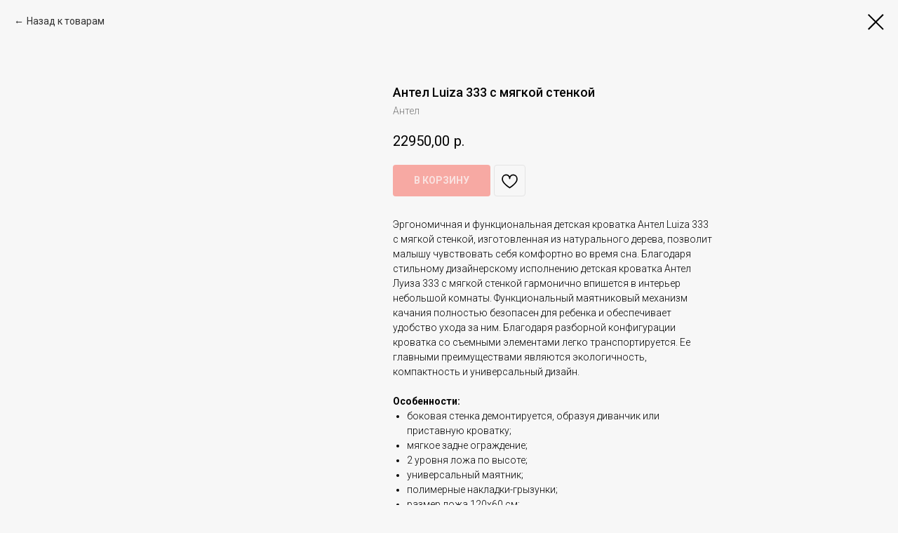

--- FILE ---
content_type: text/html; charset=UTF-8
request_url: https://detki-penza.ru/krovatki/tproduct/297619468-408463574121-antel-luiza-333-s-myagkoi-stenkoi
body_size: 22898
content:
<!DOCTYPE html> <html> <head> <meta charset="utf-8" /> <meta http-equiv="Content-Type" content="text/html; charset=utf-8" /> <meta name="viewport" content="width=device-width, initial-scale=1.0" /> <!--metatextblock-->
<title>Детская кроватка Антел Luiza 333 с мягкой стенкой</title>
<meta name="description" content="Купить в Пензе детскую кроватку маятник Антел Luiza 333 с мягкой стенкой">
<meta name="keywords" content="">
<meta property="og:title" content="Детская кроватка Антел Luiza 333 с мягкой стенкой" />
<meta property="og:description" content="Купить в Пензе детскую кроватку маятник Антел Luiza 333 с мягкой стенкой" />
<meta property="og:type" content="website" />
<meta property="og:url" content="https://detki-penza.ru/krovatki/tproduct/297619468-408463574121-antel-luiza-333-s-myagkoi-stenkoi" />
<meta property="og:image" content="https://static.tildacdn.com/tild3132-6537-4463-a561-303733316666/__333_02.jpg" />
<link rel="canonical" href="https://detki-penza.ru/krovatki/tproduct/297619468-408463574121-antel-luiza-333-s-myagkoi-stenkoi" />
<!--/metatextblock--> <meta name="format-detection" content="telephone=no" /> <meta http-equiv="x-dns-prefetch-control" content="on"> <link rel="dns-prefetch" href="https://ws.tildacdn.com"> <link rel="dns-prefetch" href="https://static.tildacdn.com"> <link rel="shortcut icon" href="https://static.tildacdn.com/tild3762-3963-4831-a433-396162313862/favicon.ico" type="image/x-icon" /> <link rel="apple-touch-icon" href="https://static.tildacdn.com/tild3331-3866-4330-b936-343430373764/___150.png"> <link rel="apple-touch-icon" sizes="76x76" href="https://static.tildacdn.com/tild3331-3866-4330-b936-343430373764/___150.png"> <link rel="apple-touch-icon" sizes="152x152" href="https://static.tildacdn.com/tild3331-3866-4330-b936-343430373764/___150.png"> <link rel="apple-touch-startup-image" href="https://static.tildacdn.com/tild3331-3866-4330-b936-343430373764/___150.png"> <meta name="msapplication-TileColor" content="#000000"> <meta name="msapplication-TileImage" content="https://static.tildacdn.com/tild6266-3732-4539-b135-656463356265/___270.png"> <!-- Assets --> <script src="https://neo.tildacdn.com/js/tilda-fallback-1.0.min.js" async charset="utf-8"></script> <link rel="stylesheet" href="https://static.tildacdn.com/css/tilda-grid-3.0.min.css" type="text/css" media="all" onerror="this.loaderr='y';"/> <link rel="stylesheet" href="https://static.tildacdn.com/ws/project3881738/tilda-blocks-page18419723.min.css?t=1762781484" type="text/css" media="all" onerror="this.loaderr='y';" /> <link rel="preconnect" href="https://fonts.gstatic.com"> <link href="https://fonts.googleapis.com/css2?family=Roboto:wght@300;400;500;700&subset=latin,cyrillic" rel="stylesheet"> <link rel="stylesheet" href="https://static.tildacdn.com/css/tilda-popup-1.1.min.css" type="text/css" media="print" onload="this.media='all';" onerror="this.loaderr='y';" /> <noscript><link rel="stylesheet" href="https://static.tildacdn.com/css/tilda-popup-1.1.min.css" type="text/css" media="all" /></noscript> <link rel="stylesheet" href="https://static.tildacdn.com/css/tilda-slds-1.4.min.css" type="text/css" media="print" onload="this.media='all';" onerror="this.loaderr='y';" /> <noscript><link rel="stylesheet" href="https://static.tildacdn.com/css/tilda-slds-1.4.min.css" type="text/css" media="all" /></noscript> <link rel="stylesheet" href="https://static.tildacdn.com/css/tilda-catalog-1.1.min.css" type="text/css" media="print" onload="this.media='all';" onerror="this.loaderr='y';" /> <noscript><link rel="stylesheet" href="https://static.tildacdn.com/css/tilda-catalog-1.1.min.css" type="text/css" media="all" /></noscript> <link rel="stylesheet" href="https://static.tildacdn.com/css/tilda-forms-1.0.min.css" type="text/css" media="all" onerror="this.loaderr='y';" /> <link rel="stylesheet" href="https://static.tildacdn.com/css/tilda-menusub-1.0.min.css" type="text/css" media="print" onload="this.media='all';" onerror="this.loaderr='y';" /> <noscript><link rel="stylesheet" href="https://static.tildacdn.com/css/tilda-menusub-1.0.min.css" type="text/css" media="all" /></noscript> <link rel="stylesheet" href="https://static.tildacdn.com/css/tilda-cart-1.0.min.css" type="text/css" media="all" onerror="this.loaderr='y';" /> <link rel="stylesheet" href="https://static.tildacdn.com/css/tilda-wishlist-1.0.min.css" type="text/css" media="all" onerror="this.loaderr='y';" /> <link rel="stylesheet" href="https://static.tildacdn.com/css/tilda-zoom-2.0.min.css" type="text/css" media="print" onload="this.media='all';" onerror="this.loaderr='y';" /> <noscript><link rel="stylesheet" href="https://static.tildacdn.com/css/tilda-zoom-2.0.min.css" type="text/css" media="all" /></noscript> <script nomodule src="https://static.tildacdn.com/js/tilda-polyfill-1.0.min.js" charset="utf-8"></script> <script type="text/javascript">function t_onReady(func) {if(document.readyState!='loading') {func();} else {document.addEventListener('DOMContentLoaded',func);}}
function t_onFuncLoad(funcName,okFunc,time) {if(typeof window[funcName]==='function') {okFunc();} else {setTimeout(function() {t_onFuncLoad(funcName,okFunc,time);},(time||100));}}function t_throttle(fn,threshhold,scope) {return function() {fn.apply(scope||this,arguments);};}function t396_initialScale(t){var e=document.getElementById("rec"+t);if(e){var i=e.querySelector(".t396__artboard");if(i){window.tn_scale_initial_window_width||(window.tn_scale_initial_window_width=document.documentElement.clientWidth);var a=window.tn_scale_initial_window_width,r=[],n,l=i.getAttribute("data-artboard-screens");if(l){l=l.split(",");for(var o=0;o<l.length;o++)r[o]=parseInt(l[o],10)}else r=[320,480,640,960,1200];for(var o=0;o<r.length;o++){var d=r[o];a>=d&&(n=d)}var _="edit"===window.allrecords.getAttribute("data-tilda-mode"),c="center"===t396_getFieldValue(i,"valign",n,r),s="grid"===t396_getFieldValue(i,"upscale",n,r),w=t396_getFieldValue(i,"height_vh",n,r),g=t396_getFieldValue(i,"height",n,r),u=!!window.opr&&!!window.opr.addons||!!window.opera||-1!==navigator.userAgent.indexOf(" OPR/");if(!_&&c&&!s&&!w&&g&&!u){var h=parseFloat((a/n).toFixed(3)),f=[i,i.querySelector(".t396__carrier"),i.querySelector(".t396__filter")],v=Math.floor(parseInt(g,10)*h)+"px",p;i.style.setProperty("--initial-scale-height",v);for(var o=0;o<f.length;o++)f[o].style.setProperty("height","var(--initial-scale-height)");t396_scaleInitial__getElementsToScale(i).forEach((function(t){t.style.zoom=h}))}}}}function t396_scaleInitial__getElementsToScale(t){return t?Array.prototype.slice.call(t.children).filter((function(t){return t&&(t.classList.contains("t396__elem")||t.classList.contains("t396__group"))})):[]}function t396_getFieldValue(t,e,i,a){var r,n=a[a.length-1];if(!(r=i===n?t.getAttribute("data-artboard-"+e):t.getAttribute("data-artboard-"+e+"-res-"+i)))for(var l=0;l<a.length;l++){var o=a[l];if(!(o<=i)&&(r=o===n?t.getAttribute("data-artboard-"+e):t.getAttribute("data-artboard-"+e+"-res-"+o)))break}return r}window.TN_SCALE_INITIAL_VER="1.0",window.tn_scale_initial_window_width=null;</script> <script src="https://static.tildacdn.com/js/jquery-1.10.2.min.js" charset="utf-8" onerror="this.loaderr='y';"></script> <script src="https://static.tildacdn.com/js/tilda-scripts-3.0.min.js" charset="utf-8" defer onerror="this.loaderr='y';"></script> <script src="https://static.tildacdn.com/ws/project3881738/tilda-blocks-page18419723.min.js?t=1762781484" charset="utf-8" onerror="this.loaderr='y';"></script> <script src="https://static.tildacdn.com/js/tilda-lazyload-1.0.min.js" charset="utf-8" async onerror="this.loaderr='y';"></script> <script src="https://static.tildacdn.com/js/hammer.min.js" charset="utf-8" async onerror="this.loaderr='y';"></script> <script src="https://static.tildacdn.com/js/tilda-slds-1.4.min.js" charset="utf-8" async onerror="this.loaderr='y';"></script> <script src="https://static.tildacdn.com/js/tilda-products-1.0.min.js" charset="utf-8" async onerror="this.loaderr='y';"></script> <script src="https://static.tildacdn.com/js/tilda-catalog-1.1.min.js" charset="utf-8" async onerror="this.loaderr='y';"></script> <script src="https://static.tildacdn.com/js/tilda-zero-1.1.min.js" charset="utf-8" async onerror="this.loaderr='y';"></script> <script src="https://static.tildacdn.com/js/tilda-submenublocks-1.0.min.js" charset="utf-8" async onerror="this.loaderr='y';"></script> <script src="https://static.tildacdn.com/js/tilda-widget-positions-1.0.min.js" charset="utf-8" async onerror="this.loaderr='y';"></script> <script src="https://static.tildacdn.com/js/tilda-forms-1.0.min.js" charset="utf-8" async onerror="this.loaderr='y';"></script> <script src="https://static.tildacdn.com/js/tilda-cart-1.1.min.js" charset="utf-8" async onerror="this.loaderr='y';"></script> <script src="https://static.tildacdn.com/js/tilda-wishlist-1.0.min.js" charset="utf-8" async onerror="this.loaderr='y';"></script> <script src="https://static.tildacdn.com/js/tilda-zoom-2.0.min.js" charset="utf-8" async onerror="this.loaderr='y';"></script> <script src="https://static.tildacdn.com/js/tilda-zero-scale-1.0.min.js" charset="utf-8" async onerror="this.loaderr='y';"></script> <script src="https://static.tildacdn.com/js/tilda-events-1.0.min.js" charset="utf-8" async onerror="this.loaderr='y';"></script> <script type="text/javascript">window.dataLayer=window.dataLayer||[];</script> <script type="text/javascript">(function() {if((/bot|google|yandex|baidu|bing|msn|duckduckbot|teoma|slurp|crawler|spider|robot|crawling|facebook/i.test(navigator.userAgent))===false&&typeof(sessionStorage)!='undefined'&&sessionStorage.getItem('visited')!=='y'&&document.visibilityState){var style=document.createElement('style');style.type='text/css';style.innerHTML='@media screen and (min-width: 980px) {.t-records {opacity: 0;}.t-records_animated {-webkit-transition: opacity ease-in-out .2s;-moz-transition: opacity ease-in-out .2s;-o-transition: opacity ease-in-out .2s;transition: opacity ease-in-out .2s;}.t-records.t-records_visible {opacity: 1;}}';document.getElementsByTagName('head')[0].appendChild(style);function t_setvisRecs(){var alr=document.querySelectorAll('.t-records');Array.prototype.forEach.call(alr,function(el) {el.classList.add("t-records_animated");});setTimeout(function() {Array.prototype.forEach.call(alr,function(el) {el.classList.add("t-records_visible");});sessionStorage.setItem("visited","y");},400);}
document.addEventListener('DOMContentLoaded',t_setvisRecs);}})();</script></head> <body class="t-body" style="margin:0;"> <!--allrecords--> <div id="allrecords" class="t-records" data-product-page="y" data-hook="blocks-collection-content-node" data-tilda-project-id="3881738" data-tilda-page-id="18419723" data-tilda-page-alias="krovatki" data-tilda-formskey="b1574865b0e449dd5c8411e734a16831" data-tilda-lazy="yes" data-tilda-root-zone="com" data-tilda-project-country="RU">
<div id="rec490283258" class="r t-rec" style="" data-animationappear="off" data-record-type="1002"> <script>t_onReady(function() {setTimeout(function() {t_onFuncLoad('twishlist__init',function() {twishlist__init('490283258');});},500);var rec=document.querySelector('#rec490283258');if(!rec) return;var userAgent=navigator.userAgent.toLowerCase();var isAndroid=userAgent.indexOf('android')!==-1;var body=document.body;if(!body) return;var isScrollablefFix=body.classList.contains('t-body_scrollable-fix-for-android');if(isAndroid&&!isScrollablefFix) {body.classList.add('t-body_scrollable-fix-for-android');document.head.insertAdjacentHTML('beforeend','<style>@media screen and (max-width: 560px) {\n.t-body_scrollable-fix-for-android {\noverflow: visible !important;\n}\n}\n</style>');console.log('Android css fix was inited');};if(userAgent.indexOf('instagram')!==-1&&userAgent.indexOf('iphone')!==-1) {body.style.position='relative';}
var wishlistWindow=rec.querySelector('.t1002__wishlistwin');var currentMode=document.querySelector('.t-records').getAttribute('data-tilda-mode');if(wishlistWindow&&currentMode!=='edit'&&currentMode!=='preview') {wishlistWindow.addEventListener('scroll',t_throttle(function() {if(window.lazy==='y'||document.querySelector('#allrecords').getAttribute('data-tilda-lazy')==='yes') {t_onFuncLoad('t_lazyload_update',function() {t_lazyload_update();});}},500));}});</script> <div class="t1002" data-wishlist-hook="#showfavorites" data-wishlistbtn-pos="button" data-project-currency="р." data-project-currency-side="r" data-project-currency-sep="," data-project-currency-code="RUB" data-wishlist-maxstoredays="30"> <div class="t1002__wishlisticon" style=""> <div class="t1002__wishlisticon-wrapper"> <div class="t1002__wishlisticon-imgwrap"> <svg role="img" width="41" height="35" viewBox="0 0 41 35" fill="none" xmlns="http://www.w3.org/2000/svg" class="t1002__wishlisticon-img"> <path d="M39.9516 11.9535C39.9516 22.5416 20.4993 33.8088 20.4993 33.8088C20.4993 33.8088 1.04688 22.5416 1.04688 11.9535C1.04688 -2.42254 20.4993 -2.2284 20.4993 10.4239C20.4993 -2.2284 39.9516 -2.03914 39.9516 11.9535Z" stroke-width="1.5" stroke-linejoin="round"/> </svg> </div> <div class="t1002__wishlisticon-counter js-wishlisticon-counter"></div> </div> </div> <div class="t1002__wishlistwin" style="display:none"> <div class="t1002__wishlistwin-content"> <div class="t1002__close t1002__wishlistwin-close"> <button type="button" class="t1002__close-button t1002__wishlistwin-close-wrapper" aria-label="Закрыть вишлист"> <svg role="presentation" class="t1002__wishlistwin-close-icon" width="23px" height="23px" viewBox="0 0 23 23" version="1.1" xmlns="http://www.w3.org/2000/svg" xmlns:xlink="http://www.w3.org/1999/xlink"> <g stroke="none" stroke-width="1" fill="#000" fill-rule="evenodd"> <rect transform="translate(11.313708, 11.313708) rotate(-45.000000) translate(-11.313708, -11.313708) " x="10.3137085" y="-3.6862915" width="2" height="30"></rect> <rect transform="translate(11.313708, 11.313708) rotate(-315.000000) translate(-11.313708, -11.313708) " x="10.3137085" y="-3.6862915" width="2" height="30"></rect> </g> </svg> </button> </div> <div class="t1002__wishlistwin-top"> <div class="t1002__wishlistwin-heading t-name t-name_xl"></div> </div> <div class="t1002__wishlistwin-products"></div> </div> </div> </div> <style>.t1002__addBtn:not(.t-popup .t1002__addBtn):not(.t-store__product-snippet .t1002__addBtn){}.t1002__addBtn{border-radius:30px;}.t1002__addBtn svg path{}</style> </div>

<!-- PRODUCT START -->

                
                        
                    
        
        

<div id="rec297619468" class="r t-rec" style="background-color:#f7f7f7;" data-bg-color="#f7f7f7">
    <div class="t-store t-store__prod-snippet__container">

        
                <div class="t-store__prod-popup__close-txt-wr" style="position:absolute;">
            <a href="https://detki-penza.ru/krovatki" class="js-store-close-text t-store__prod-popup__close-txt t-descr t-descr_xxs" style="color:#000000;">
                Назад к товарам
            </a>
        </div>
        
        <a href="https://detki-penza.ru/krovatki" class="t-popup__close" style="position:absolute; background-color:#f7f7f7">
            <div class="t-popup__close-wrapper">
                <svg class="t-popup__close-icon t-popup__close-icon_arrow" width="26px" height="26px" viewBox="0 0 26 26" version="1.1" xmlns="http://www.w3.org/2000/svg" xmlns:xlink="http://www.w3.org/1999/xlink"><path d="M10.4142136,5 L11.8284271,6.41421356 L5.829,12.414 L23.4142136,12.4142136 L23.4142136,14.4142136 L5.829,14.414 L11.8284271,20.4142136 L10.4142136,21.8284271 L2,13.4142136 L10.4142136,5 Z" fill="#000000"></path></svg>
                <svg class="t-popup__close-icon t-popup__close-icon_cross" width="23px" height="23px" viewBox="0 0 23 23" version="1.1" xmlns="http://www.w3.org/2000/svg" xmlns:xlink="http://www.w3.org/1999/xlink"><g stroke="none" stroke-width="1" fill="#000000" fill-rule="evenodd"><rect transform="translate(11.313708, 11.313708) rotate(-45.000000) translate(-11.313708, -11.313708) " x="10.3137085" y="-3.6862915" width="2" height="30"></rect><rect transform="translate(11.313708, 11.313708) rotate(-315.000000) translate(-11.313708, -11.313708) " x="10.3137085" y="-3.6862915" width="2" height="30"></rect></g></svg>
            </div>
        </a>
        
        <div class="js-store-product js-product t-store__product-snippet" data-product-lid="408463574121" data-product-uid="408463574121" itemscope itemtype="http://schema.org/Product">
            <meta itemprop="productID" content="408463574121" />

            <div class="t-container">
                <div>
                    <meta itemprop="image" content="https://static.tildacdn.com/tild3132-6537-4463-a561-303733316666/__333_02.jpg" />
                    <div class="t-store__prod-popup__slider js-store-prod-slider t-store__prod-popup__col-left t-col t-col_5">
                        <div class="js-product-img" style="width:100%;padding-bottom:75%;background-size:cover;opacity:0;">
                        </div>
                    </div>
                    <div class="t-store__prod-popup__info t-align_left t-store__prod-popup__col-right t-col t-col_5">

                        <div class="t-store__prod-popup__title-wrapper">
                            <h1 class="js-store-prod-name js-product-name t-store__prod-popup__name t-name t-name_xl" itemprop="name" style="font-size:18px;font-weight:500;">Антел Luiza 333 с мягкой стенкой</h1>
                            <div class="t-store__prod-popup__brand t-descr t-descr_xxs" itemprop="brand" itemscope itemtype="https://schema.org/Brand">
                                <span itemprop="name" class="js-product-brand">Антел</span>                            </div>
                            <div class="t-store__prod-popup__sku t-descr t-descr_xxs">
                                <span class="js-store-prod-sku js-product-sku" translate="no" >
                                    
                                </span>
                            </div>
                        </div>

                                                                        <div itemprop="offers" itemscope itemtype="http://schema.org/Offer" style="display:none;">
                            <meta itemprop="serialNumber" content="408463574121" />
                                                        <meta itemprop="price" content="22950.00" />
                            <meta itemprop="priceCurrency" content="RUB" />
                                                        <link itemprop="availability" href="http://schema.org/InStock">
                                                    </div>
                        
                                                
                        <div class="js-store-price-wrapper t-store__prod-popup__price-wrapper">
                            <div class="js-store-prod-price t-store__prod-popup__price t-store__prod-popup__price-item t-name t-name_md" style="font-weight:400;">
                                                                <div class="js-product-price js-store-prod-price-val t-store__prod-popup__price-value" data-product-price-def="22950.0000" data-product-price-def-str="22950,00">22950,00</div><div class="t-store__prod-popup__price-currency" translate="no">р.</div>
                                                            </div>
                            <div class="js-store-prod-price-old t-store__prod-popup__price_old t-store__prod-popup__price-item t-name t-name_md" style="font-weight:400;display:none;">
                                                                <div class="js-store-prod-price-old-val t-store__prod-popup__price-value"></div><div class="t-store__prod-popup__price-currency" translate="no">р.</div>
                                                            </div>
                        </div>

                        <div class="js-product-controls-wrapper">
                        </div>

                        <div class="t-store__prod-popup__links-wrapper">
                                                    </div>

                                                <div class="t-store__prod-popup__btn-wrapper"   tt="В КОРЗИНУ">
                                                        <a href="#order" class="t-store__prod-popup__btn t-store__prod-popup__btn_disabled t-btn t-btn_sm" style="color:#ffffff;background-color:#f85c50;border-radius:4px;-moz-border-radius:4px;-webkit-border-radius:4px;">
                                <table style="width:100%; height:100%;">
                                    <tbody>
                                        <tr>
                                            <td class="js-store-prod-popup-buy-btn-txt">В КОРЗИНУ</td>
                                        </tr>
                                    </tbody>
                                </table>
                            </a>
                                                    </div>
                        
                        <div class="js-store-prod-text t-store__prod-popup__text t-descr t-descr_xxs" >
                                                    <div class="js-store-prod-all-text" itemprop="description">
                                Эргономичная и функциональная детская кроватка Антел Luiza 333 с мягкой стенкой, изготовленная из натурального дерева, позволит малышу чувствовать себя комфортно во время сна. Благодаря стильному дизайнерскому исполнению детская кроватка Антел Луиза 333 с мягкой стенкой гармонично впишется в интерьер небольшой комнаты. Функциональный маятниковый механизм качания полностью безопасен для ребенка и обеспечивает удобство ухода за ним. Благодаря разборной конфигурации кроватка со съемными элементами легко транспортируется. Ее главными преимуществами являются экологичность, компактность и универсальный дизайн.<br /><br /><strong>Особенности:</strong><br /><ul><li style="text-align: left;">боковая стенка демонтируется, образуя диванчик или приставную кроватку;</li><li style="text-align: left;">мягкое задне ограждение;</li><li style="text-align: left;">2 уровня ложа по высоте;</li><li style="text-align: left;">универсальный маятник;</li><li style="text-align: left;">полимерные накладки-грызунки;</li><li style="text-align: left;">размер ложа 120х60 см;</li><li style="text-align: left;">вместительный закрытый ящик;</li><li style="text-align: left;">сделана из березы.</li></ul>                            </div>
                                                                            <div class="js-store-prod-all-charcs">
                                                                                                                        <p class="js-store-prod-charcs">Тип: Кроватка-маятник</p>
                                                                                                                                                                            </div>
                                                </div>

                    </div>
                </div>

                            </div>
        </div>
                <div class="js-store-error-msg t-store__error-msg-cont"></div>
        <div itemscope itemtype="http://schema.org/ImageGallery" style="display:none;">
                                            <div itemprop="associatedMedia" itemscope itemtype="https://schema.org/ImageObject" style="display:none;">
                    <meta itemprop="image" content="https://static.tildacdn.com/tild3132-6537-4463-a561-303733316666/__333_02.jpg" />
                    <meta itemprop="caption" content="Детская кроватка Антел Luiza 333 с мягкой стенкой" />
                </div>
                                                                                            </div>

    </div>

                        
                        
    
    <style>
        /* body bg color */
        
        .t-body {
            background-color:#f7f7f7;
        }
        

        /* body bg color end */
        /* Slider stiles */
        .t-slds__bullet_active .t-slds__bullet_body {
            background-color: #222 !important;
        }

        .t-slds__bullet:hover .t-slds__bullet_body {
            background-color: #222 !important;
        }
        /* Slider stiles end */
    </style>
    

            
        
    <style>
        

        

        
    </style>
    
    
        
    <style>
        
    </style>
    
    
        
    <style>
        
    </style>
    
    
        
        <style>
    
                                    
        </style>
    
    
    <div class="js-store-tpl-slider-arrows" style="display: none;">
                


<div class="t-slds__arrow_wrapper t-slds__arrow_wrapper-left" data-slide-direction="left">
  <div class="t-slds__arrow t-slds__arrow-left t-slds__arrow-withbg" style="width: 40px; height: 40px;background-color: rgba(255,255,255,1);">
    <div class="t-slds__arrow_body t-slds__arrow_body-left" style="width: 9px;">
      <svg style="display: block" viewBox="0 0 9.3 17" xmlns="http://www.w3.org/2000/svg" xmlns:xlink="http://www.w3.org/1999/xlink">
                <desc>Left</desc>
        <polyline
        fill="none"
        stroke="#000000"
        stroke-linejoin="butt"
        stroke-linecap="butt"
        stroke-width="1"
        points="0.5,0.5 8.5,8.5 0.5,16.5"
        />
      </svg>
    </div>
  </div>
</div>
<div class="t-slds__arrow_wrapper t-slds__arrow_wrapper-right" data-slide-direction="right">
  <div class="t-slds__arrow t-slds__arrow-right t-slds__arrow-withbg" style="width: 40px; height: 40px;background-color: rgba(255,255,255,1);">
    <div class="t-slds__arrow_body t-slds__arrow_body-right" style="width: 9px;">
      <svg style="display: block" viewBox="0 0 9.3 17" xmlns="http://www.w3.org/2000/svg" xmlns:xlink="http://www.w3.org/1999/xlink">
        <desc>Right</desc>
        <polyline
        fill="none"
        stroke="#000000"
        stroke-linejoin="butt"
        stroke-linecap="butt"
        stroke-width="1"
        points="0.5,0.5 8.5,8.5 0.5,16.5"
        />
      </svg>
    </div>
  </div>
</div>    </div>

    
    <script>
        t_onReady(function() {
            var tildacopyEl = document.getElementById('tildacopy');
            if (tildacopyEl) tildacopyEl.style.display = 'none';

            var recid = '297619468';
            var options = {};
            var product = {"uid":408463574121,"rootpartid":4910485,"title":"Антел Luiza 333 с мягкой стенкой","brand":"Антел","descr":"кроватка-маятник","text":"Эргономичная и функциональная детская кроватка Антел Luiza 333 с мягкой стенкой, изготовленная из натурального дерева, позволит малышу чувствовать себя комфортно во время сна. Благодаря стильному дизайнерскому исполнению детская кроватка Антел Луиза 333 с мягкой стенкой гармонично впишется в интерьер небольшой комнаты. Функциональный маятниковый механизм качания полностью безопасен для ребенка и обеспечивает удобство ухода за ним. Благодаря разборной конфигурации кроватка со съемными элементами легко транспортируется. Ее главными преимуществами являются экологичность, компактность и универсальный дизайн.<br \/><br \/><strong>Особенности:<\/strong><br \/><ul><li style=\"text-align: left;\">боковая стенка демонтируется, образуя диванчик или приставную кроватку;<\/li><li style=\"text-align: left;\">мягкое задне ограждение;<\/li><li style=\"text-align: left;\">2 уровня ложа по высоте;<\/li><li style=\"text-align: left;\">универсальный маятник;<\/li><li style=\"text-align: left;\">полимерные накладки-грызунки;<\/li><li style=\"text-align: left;\">размер ложа 120х60 см;<\/li><li style=\"text-align: left;\">вместительный закрытый ящик;<\/li><li style=\"text-align: left;\">сделана из березы.<\/li><\/ul>","price":"22950.0000","gallery":[{"alt":"Детская кроватка Антел Luiza 333 с мягкой стенкой","img":"https:\/\/static.tildacdn.com\/tild3132-6537-4463-a561-303733316666\/__333_02.jpg"},{"img":"https:\/\/static.tildacdn.com\/tild3534-3037-4166-a664-643465643235\/__333-03.jpg"},{"img":"https:\/\/static.tildacdn.com\/tild3462-6334-4563-a666-626566336135\/__333_01.jpg"}],"sort":1019700,"quantity":"3","portion":0,"newsort":0,"json_chars":"[{\"title\": \"Тип\", \"value\": \"Кроватка-маятник\"}]","externalid":"6eL4oP90mJtvRZ1ZtHOK","pack_label":"lwh","pack_x":0,"pack_y":0,"pack_z":0,"pack_m":0,"serverid":"master","servertime":"1767964302.4814","parentuid":"","editions":[{"uid":408463574121,"price":"22 950.00","priceold":"","sku":"","quantity":"3","img":"https:\/\/static.tildacdn.com\/tild3132-6537-4463-a561-303733316666\/__333_02.jpg"}],"characteristics":[{"title":"Тип","value":"Кроватка-маятник"}],"properties":[],"partuids":[124007584261],"url":"https:\/\/detki-penza.ru\/krovatki\/tproduct\/297619468-408463574121-antel-luiza-333-s-myagkoi-stenkoi"};

            // draw slider or show image for SEO
            if (window.isSearchBot) {
                var imgEl = document.querySelector('.js-product-img');
                if (imgEl) imgEl.style.opacity = '1';
            } else {
                
                var prodcard_optsObj = {
    hasWrap: false,
    txtPad: '',
    bgColor: '',
    borderRadius: '',
    shadowSize: '0px',
    shadowOpacity: '',
    shadowSizeHover: '',
    shadowOpacityHover: '',
    shadowShiftyHover: '',
    btnTitle1: '',
    btnLink1: 'popup',
    btnTitle2: '',
    btnLink2: 'popup',
    showOpts: false};

var price_optsObj = {
    color: '',
    colorOld: '',
    fontSize: '',
    fontWeight: '400'
};

var popup_optsObj = {
    columns: '5',
    columns2: '5',
    isVertical: '',
    align: 'left',
    btnTitle: 'В КОРЗИНУ',
    closeText: 'Назад к товарам',
    iconColor: '#000000',
    containerBgColor: '#f7f7f7',
    overlayBgColorRgba: 'rgba(255,255,255,1)',
    popupStat: '',
    popupContainer: '',
    fixedButton: false,
    mobileGalleryStyle: ''
};

var slider_optsObj = {
    anim_speed: '',
    arrowColor: '#000000',
    videoPlayerIconColor: '',
    cycle: '',
    controls: 'arrowsthumbs',
    bgcolor: '#ffffff'
};

var slider_dotsOptsObj = {
    size: '',
    bgcolor: '',
    bordersize: '',
    bgcoloractive: ''
};

var slider_slidesOptsObj = {
    zoomable: true,
    bgsize: 'cover',
    ratio: '1'
};

var typography_optsObj = {
    descrColor: '',
    titleColor: ''
};

var default_sortObj = {
    in_stock: true};

var btn1_style = 'border-radius:4px;-moz-border-radius:4px;-webkit-border-radius:4px;color:#ffffff;background-color:#f85c50;';
var btn2_style = 'border-radius:4px;-moz-border-radius:4px;-webkit-border-radius:4px;color:#000000;background-color:#ffffff;border:1px solid #000000;';

var options_catalog = {
    btn1_style: btn1_style,
    btn2_style: btn2_style,
    storepart: '124007584261',
    prodCard: prodcard_optsObj,
    popup_opts: popup_optsObj,
    defaultSort: default_sortObj,
    slider_opts: slider_optsObj,
    slider_dotsOpts: slider_dotsOptsObj,
    slider_slidesOpts: slider_slidesOptsObj,
    typo: typography_optsObj,
    price: price_optsObj,
    blocksInRow: '3',
    imageHover: true,
    imageHeight: '400px',
    imageRatioClass: 't-store__card__imgwrapper_1-1',
    align: 'center',
    vindent: '50px',
    isHorizOnMob:false,
    itemsAnim: '',
    hasOriginalAspectRatio: false,
    markColor: '#ffffff',
    markBgColor: '#ff4a4a',
    currencySide: 'r',
    currencyTxt: 'р.',
    currencySeparator: ',',
    currencyDecimal: '',
    btnSize: 'sm',
    verticalAlignButtons: false,
    hideFilters: false,
    titleRelevants: 'Вам может понадобиться',
    showRelevants: '',
    relevants_slider: false,
    relevants_quantity: '4',
    isFlexCols: true,
    isPublishedPage: true,
    previewmode: true,
    colClass: 't-col t-col_3',
    ratio: '1_1',
    sliderthumbsside: '',
    showStoreBtnQuantity: '',
    tabs: '',
    galleryStyle: '',
    title_typo: '',
    descr_typo: '',
    price_typo: '',
    price_old_typo: '',
    menu_typo: '',
    options_typo: '',
    sku_typo: '',
    characteristics_typo: '',
    button_styles: '',
    button2_styles: '',
    buttonicon: '',
    buttoniconhover: '',
};                
                // emulate, get options_catalog from file store_catalog_fields
                options = options_catalog;
                options.typo.title = "font-size:18px;font-weight:500;" || '';
                options.typo.descr = "" || '';

                try {
                    if (options.showRelevants) {
                        var itemsCount = '4';
                        var relevantsMethod;
                        switch (options.showRelevants) {
                            case 'cc':
                                relevantsMethod = 'current_category';
                                break;
                            case 'all':
                                relevantsMethod = 'all_categories';
                                break;
                            default:
                                relevantsMethod = 'category_' + options.showRelevants;
                                break;
                        }

                        t_onFuncLoad('t_store_loadProducts', function() {
                            t_store_loadProducts(
                                'relevants',
                                recid,
                                options,
                                false,
                                {
                                    currentProductUid: '408463574121',
                                    relevantsQuantity: itemsCount,
                                    relevantsMethod: relevantsMethod,
                                    relevantsSort: 'random'
                                }
                            );
                        });
                    }
                } catch (e) {
                    console.log('Error in relevants: ' + e);
                }
            }

            
                            options.popup_opts.btnTitle = 'В КОРЗИНУ';
                        

            window.tStoreOptionsList = [{"title":"Цвет","params":{"view":"radio","hasColor":false,"linkImage":true},"values":[{"id":13016665,"value":"Зелёный джинс"},{"id":13016542,"value":"Красный джинс"},{"id":5996311,"value":"Медовый"},{"id":13016308,"value":"Принт Скандинавский бирюзовый"},{"id":13016197,"value":"Принт Скандинавский розовый"},{"id":5988406,"value":"Слоновая кость"}]},{"title":"Вес","params":{"view":"radio","hasColor":false,"linkImage":true},"values":[{"id":"8105968","value":"0,4 кг"},{"id":"8105974","value":"0,8 кг"},{"id":"8105965","value":"2,4 кг"},{"id":"6052384","value":"4,5 кг"},{"id":"8105971","value":"6 кг"},{"id":"6052381","value":"9 кг"}]},{"title":"Материал","params":{"view":"radio","hasColor":false,"linkImage":true},"values":[{"id":7759777,"value":"Экокожа"},{"id":7759774,"value":"Экокожа+текстиль"}]},{"title":"Цвет:","params":{"view":"radio","hasColor":false,"linkImage":true},"values":[{"id":36506042,"value":"Absolute blsck"},{"id":31215446,"value":"Adriatic blue"},{"id":37309926,"value":"Alloy grey"},{"id":22709366,"value":"Almond beige"},{"id":37310842,"value":"Amber"},{"id":22648058,"value":"Amber orange"},{"id":29878854,"value":"Amber yellow"},{"id":19647364,"value":"Antracite"},{"id":22687738,"value":"Apricot orange"},{"id":35435574,"value":"Aqua"},{"id":20785897,"value":"Aqua blue"},{"id":22887258,"value":"Aquamarine"},{"id":24311106,"value":"Arctic blue"},{"id":35990414,"value":"Arrr"},{"id":14534413,"value":"Aruba Blue"},{"id":24311154,"value":"Ash grey"},{"id":38041350,"value":"Aspen green"},{"id":21302750,"value":"Asphalt Grey"},{"id":29492702,"value":"Aurora"},{"id":19661392,"value":"Autentic Black"},{"id":23729950,"value":"Autentic Graphit"},{"id":32180878,"value":"Autentic Graphite"},{"id":19661395,"value":"Autentic Grey"},{"id":30876522,"value":"Avo"},{"id":20051314,"value":"Azure Blue"},{"id":31697982,"value":"Bacio"},{"id":19728388,"value":"Basic black"},{"id":19728385,"value":"Basic blue"},{"id":26004958,"value":"Bear"},{"id":27264054,"value":"Bears"},{"id":36506038,"value":"Beetle green"},{"id":14982673,"value":"Beige"},{"id":36456190,"value":"Beige grey"},{"id":28914270,"value":"Beige red"},{"id":29209638,"value":"Beige\/brown"},{"id":23644782,"value":"Beige\/Chrome"},{"id":31931034,"value":"Bianco"},{"id":40719622,"value":"Biscuit"},{"id":19530253,"value":"Black"},{"id":19585381,"value":"Black Pearl"},{"id":36085826,"value":"Black satin"},{"id":33814050,"value":"Black Sesame"},{"id":35436750,"value":"Black&amp;flora"},{"id":19601473,"value":"Black+Dark grey Metalic"},{"id":30465690,"value":"Black\/grey dot"},{"id":19547080,"value":"Blue"},{"id":29876982,"value":"Blush pink"},{"id":13651603,"value":"Bohemia"},{"id":13651606,"value":"Boho"},{"id":21023876,"value":"Bright pink"},{"id":23109582,"value":"Brown"},{"id":45899572,"value":"Browny"},{"id":31526594,"value":"Butter"},{"id":19545673,"value":"Cacao Brown"},{"id":19648051,"value":"Camel"},{"id":20051320,"value":"Camel Beige"},{"id":22635386,"value":"Camel brown"},{"id":38041342,"value":"Canella beige"},{"id":20936479,"value":"Cappuccino"},{"id":19648090,"value":"Capucino"},{"id":26004950,"value":"Car"},{"id":14554321,"value":"Caramel"},{"id":19646884,"value":"Carbon"},{"id":25657534,"value":"Carrot"},{"id":32137586,"value":"Caviar"},{"id":40847942,"value":"Cedar"},{"id":28586462,"value":"Chamomile"},{"id":19871863,"value":"Champagne mood"},{"id":33820690,"value":"Charcoal"},{"id":38786382,"value":"Charm"},{"id":28139826,"value":"Cherry"},{"id":19605481,"value":"Chocolate"},{"id":20936491,"value":"City grey"},{"id":33621630,"value":"Classic grey"},{"id":32017170,"value":"Cloud"},{"id":20007307,"value":"Cloud grey"},{"id":19546288,"value":"Cloud pink"},{"id":20947990,"value":"Cloud white"},{"id":31284890,"value":"Coal"},{"id":32627026,"value":"Cocoa brown"},{"id":28794410,"value":"Coffee"},{"id":36651250,"value":"Coffee black"},{"id":25545054,"value":"Cool grey"},{"id":19878139,"value":"Coral"},{"id":37229742,"value":"Coral beige"},{"id":35990170,"value":"Cosmic black"},{"id":31550050,"value":"Cosmo black"},{"id":40726092,"value":"Cosmos black"},{"id":32362086,"value":"Cozy beige"},{"id":31215138,"value":"Cream"},{"id":20007304,"value":"Cream beige"},{"id":36651246,"value":"Cream white"},{"id":40719632,"value":"Creamy"},{"id":32137582,"value":"Crystal"},{"id":41715422,"value":"Crystal beige"},{"id":19647361,"value":"Crystal blue"},{"id":22648078,"value":"Crystal pink"},{"id":19606675,"value":"Dark blue"},{"id":14982679,"value":"Dark green"},{"id":19605418,"value":"Dark Grey"},{"id":19602874,"value":"Dark olive"},{"id":35436742,"value":"Dark olive&amp;flora"},{"id":24339738,"value":"Dark orange"},{"id":29956354,"value":"Dark shadow"},{"id":36456186,"value":"Dark wood"},{"id":36060582,"value":"Deep black"},{"id":28001686,"value":"Deep blue"},{"id":37229754,"value":"Deep green"},{"id":28447866,"value":"Deep grey"},{"id":31283042,"value":"Deep laket"},{"id":21302747,"value":"Desert Beige"},{"id":19602832,"value":"Desert Pink"},{"id":37309934,"value":"Diamond black"},{"id":36057838,"value":"Dim grey"},{"id":30884582,"value":"Ditto"},{"id":22708522,"value":"Dove grey"},{"id":26017790,"value":"Duck"},{"id":24242722,"value":"Echo"},{"id":37309930,"value":"Echo green"},{"id":31527334,"value":"Ecru"},{"id":22951586,"value":"Eden"},{"id":19586131,"value":"Emerald"},{"id":20051317,"value":"Emerald Green"},{"id":19566067,"value":"Emerald mood"},{"id":20902606,"value":"Energy pink"},{"id":36651042,"value":"Evening beige"},{"id":30587942,"value":"Excite"},{"id":37253138,"value":"Extreme grey"},{"id":30587934,"value":"Fantasy"},{"id":24311066,"value":"Ferm green"},{"id":37229822,"value":"Field green"},{"id":42661832,"value":"Fluff"},{"id":37310902,"value":"Foam beige"},{"id":30692834,"value":"Fog Grey"},{"id":20783347,"value":"Forest green"},{"id":45899582,"value":"Frossy"},{"id":36060574,"value":"Frost beige"},{"id":28519466,"value":"Frosty berry"},{"id":28447666,"value":"Fruit green"},{"id":35990158,"value":"Galaxy grey"},{"id":31550058,"value":"Galaxy pink"},{"id":36057830,"value":"Gentle beige"},{"id":37253026,"value":"Ginger beige"},{"id":36085226,"value":"Golden beige"},{"id":37229294,"value":"Goose"},{"id":16834027,"value":"Gothic"},{"id":19602805,"value":"Graphite"},{"id":19585378,"value":"Graphite Pearl"},{"id":18331774,"value":"Grass"},{"id":30850090,"value":"Gray"},{"id":14534416,"value":"Greek olive"},{"id":19547083,"value":"Green"},{"id":31282722,"value":"Green-grey"},{"id":18331771,"value":"Grey"},{"id":34116862,"value":"Grey beige"},{"id":19648084,"value":"Grey fox"},{"id":36589470,"value":"Grey melange"},{"id":35428954,"value":"Grey stone"},{"id":35989374,"value":"Grey taupe"},{"id":32180790,"value":"Grey&amp;blue"},{"id":25652422,"value":"Grey-beige"},{"id":25652418,"value":"Grey-blue"},{"id":25652426,"value":"Grey-pink"},{"id":19602925,"value":"Grey\/Black"},{"id":19602928,"value":"Grey\/Mint"},{"id":19602931,"value":"Grey\/Pink"},{"id":20936494,"value":"Harbour green"},{"id":36085254,"value":"Honey beige"},{"id":25531914,"value":"Horizon grey"},{"id":20852563,"value":"Hot pink"},{"id":31444542,"value":"Hunter green"},{"id":20945017,"value":"Ice blue"},{"id":28001690,"value":"Iced coffee"},{"id":35940862,"value":"Igloo grey"},{"id":28139830,"value":"Indigo"},{"id":28447670,"value":"Ink black"},{"id":23723198,"value":"Iron grey"},{"id":19585447,"value":"Island Stone"},{"id":19871869,"value":"Ivory"},{"id":19545814,"value":"Ivory beige"},{"id":35990450,"value":"Ivy"},{"id":25549950,"value":"Jet black"},{"id":36086226,"value":"Joking beige"},{"id":36086198,"value":"Joyful teal"},{"id":42661852,"value":"June"},{"id":25531918,"value":"Khali beige"},{"id":30884594,"value":"Kite"},{"id":19545676,"value":"Koala Grey"},{"id":13736740,"value":"Lagoon"},{"id":28447422,"value":"Lake blue"},{"id":28446982,"value":"Latte"},{"id":29878858,"value":"Latte beige"},{"id":32784498,"value":"Lava grey"},{"id":32555494,"value":"Leaf green"},{"id":37229290,"value":"Lemon"},{"id":26073690,"value":"Leo"},{"id":29934146,"value":"Life green"},{"id":29934150,"value":"Life grey"},{"id":19647304,"value":"Light blue"},{"id":32117222,"value":"Light green"},{"id":20005906,"value":"Light grey"},{"id":26005746,"value":"Light pink"},{"id":29875806,"value":"Light silver-Black"},{"id":26017794,"value":"Lilac"},{"id":31670354,"value":"Lime Green"},{"id":19867222,"value":"Lines blue"},{"id":19867195,"value":"Lines peach"},{"id":27272774,"value":"Luna"},{"id":35990166,"value":"Lunar beige"},{"id":20971666,"value":"Lunar black"},{"id":20945062,"value":"Lunar grey"},{"id":36085822,"value":"Lunar rock"},{"id":31444538,"value":"Lunnar beige"},{"id":31284894,"value":"Magma"},{"id":27975538,"value":"Magnet grey"},{"id":37309918,"value":"Mango beige"},{"id":31620638,"value":"Manta blue"},{"id":38041346,"value":"Marengo grey"},{"id":21975590,"value":"Maroon"},{"id":29878862,"value":"Maroon brown"},{"id":31763322,"value":"Mauve"},{"id":25657530,"value":"May-lily"},{"id":36085250,"value":"Meadow green"},{"id":37229826,"value":"Mellow beige"},{"id":29876170,"value":"Melon orange"},{"id":22711590,"value":"Menta"},{"id":30829734,"value":"Midnight"},{"id":19545679,"value":"Midnight black"},{"id":31620642,"value":"Midnight blue"},{"id":20051365,"value":"Midnight Gray"},{"id":14982676,"value":"Milk"},{"id":37337030,"value":"Milk coffee"},{"id":26005742,"value":"Milky"},{"id":26073694,"value":"Milky carrot"},{"id":35436746,"value":"Milky&amp;flora"},{"id":19565569,"value":"Mineral silver"},{"id":19531006,"value":"Mint"},{"id":20007301,"value":"Mint green"},{"id":32297082,"value":"Mirage grey"},{"id":20783353,"value":"Mist grey"},{"id":25571038,"value":"Misti Mint"},{"id":36652882,"value":"Misty grey"},{"id":19585444,"value":"Misty Mint"},{"id":19871806,"value":"Misty mood"},{"id":32026386,"value":"Mocca"},{"id":40720262,"value":"Mocco"},{"id":19648048,"value":"Mokka"},{"id":32784502,"value":"Moon black"},{"id":14534419,"value":"Moon grey"},{"id":31978962,"value":"Moon rock"},{"id":19566064,"value":"Moonless mood"},{"id":30587938,"value":"Muse"},{"id":31215282,"value":"Muted clay"},{"id":36085258,"value":"Natural beige"},{"id":25529630,"value":"Navy"},{"id":20004271,"value":"Navy Blue"},{"id":22639634,"value":"Night green"},{"id":31550054,"value":"Nova green"},{"id":31227194,"value":"Nyx"},{"id":31979030,"value":"Obsidian"},{"id":30692838,"value":"Obsidian Black"},{"id":19648087,"value":"Ocean"},{"id":19545742,"value":"Ocean green"},{"id":19871860,"value":"Ocean mood"},{"id":31215450,"value":"Ocean wave"},{"id":32555498,"value":"Off white"},{"id":40726082,"value":"Oliva green"},{"id":18413338,"value":"Olive"},{"id":22687742,"value":"Olive black"},{"id":20007298,"value":"Olive green"},{"id":29925530,"value":"Onyx black"},{"id":26492774,"value":"Orange"},{"id":28001694,"value":"Orange brown"},{"id":25549946,"value":"Oxford blue"},{"id":23683762,"value":"Pacific green"},{"id":31282966,"value":"Palm green"},{"id":36057842,"value":"Paradise pink"},{"id":25712258,"value":"Pashmina Beige"},{"id":31670346,"value":"Peach Beige"},{"id":32361874,"value":"Peach pink"},{"id":20783350,"value":"Peanut beige"},{"id":22708526,"value":"Pear green"},{"id":22026590,"value":"Pearl"},{"id":22969310,"value":"Pearl beige"},{"id":32476818,"value":"Pearl black"},{"id":29956362,"value":"Pearl grey"},{"id":31526598,"value":"Pepper"},{"id":32137590,"value":"Periscape"},{"id":22887266,"value":"Pilot"},{"id":22887262,"value":"Pink"},{"id":26438242,"value":"Pink lavender"},{"id":23117366,"value":"Pink nova"},{"id":32180786,"value":"Pink&amp;milky"},{"id":31827386,"value":"Pistacchio"},{"id":35989370,"value":"Pistachio"},{"id":20785900,"value":"Pitch black"},{"id":28001198,"value":"Pixie"},{"id":35990162,"value":"Planet green"},{"id":31604074,"value":"Playful black"},{"id":31620646,"value":"Polka dot black"},{"id":42507212,"value":"Prime blue"},{"id":31282358,"value":"Pure"},{"id":20945077,"value":"Pure black"},{"id":19547086,"value":"Purple"},{"id":26004954,"value":"Rabbit"},{"id":29956358,"value":"Radiant blue"},{"id":36652874,"value":"Rainforest green"},{"id":33814290,"value":"Raisin mood"},{"id":22997634,"value":"Red"},{"id":20051287,"value":"Rhino Gray"},{"id":22708530,"value":"Rich black"},{"id":31697978,"value":"Risso"},{"id":38041354,"value":"River grey"},{"id":32476806,"value":"Rock beige"},{"id":36085262,"value":"Rock black"},{"id":18331918,"value":"Rose"},{"id":35126890,"value":"Rose black"},{"id":31979034,"value":"Rose gold"},{"id":19582174,"value":"Rose Quartz"},{"id":19650310,"value":"Rosy mood"},{"id":29876306,"value":"Royal beige"},{"id":20936497,"value":"Sabbia"},{"id":25544594,"value":"Sable black"},{"id":21045920,"value":"Sage"},{"id":29878866,"value":"Sage green"},{"id":23117414,"value":"Sage nova"},{"id":18331768,"value":"Sand"},{"id":28447662,"value":"Sand beige"},{"id":35126886,"value":"Sandstone"},{"id":45928792,"value":"Sandy beige"},{"id":37998326,"value":"Santal"},{"id":32476810,"value":"Seashell beige"},{"id":30587946,"value":"Secret"},{"id":22618834,"value":"Sepia"},{"id":32297086,"value":"Sepia black"},{"id":42661842,"value":"Shade"},{"id":36085222,"value":"Shadow black"},{"id":45928782,"value":"Shine brown"},{"id":31670482,"value":"Silk Grey"},{"id":23723194,"value":"Silver grey"},{"id":25432690,"value":"Sky"},{"id":20785903,"value":"Smoke grey"},{"id":37309922,"value":"Snow beige"},{"id":14534410,"value":"Soft grey"},{"id":32338030,"value":"Soho grey"},{"id":31606390,"value":"Solar beige"},{"id":38786386,"value":"Solo"},{"id":14554324,"value":"Soul"},{"id":29924938,"value":"Space"},{"id":22709370,"value":"Space black"},{"id":24311158,"value":"Space grey"},{"id":36057834,"value":"Sparkle green"},{"id":45899302,"value":"Special edition No.5"},{"id":31282794,"value":"Spring green"},{"id":26087154,"value":"Stardust"},{"id":20902651,"value":"Steel grey"},{"id":19602808,"value":"Stone"},{"id":35990486,"value":"Storm"},{"id":20971645,"value":"Storm grey"},{"id":31526602,"value":"Sugar"},{"id":36652878,"value":"Sunrise beige"},{"id":24546086,"value":"Sunset grey"},{"id":22618810,"value":"Swan"},{"id":14534422,"value":"Sweet lavender"},{"id":25531922,"value":"Taiga green"},{"id":36057822,"value":"Tan grey"},{"id":31282998,"value":"Tango orange"},{"id":20936500,"value":"Teal bay"},{"id":30876526,"value":"Terracotta"},{"id":28586262,"value":"Terrazzo"},{"id":24546082,"value":"Tiffany blue"},{"id":31156298,"value":"Tigers"},{"id":19871827,"value":"Titanium"},{"id":30876518,"value":"Toffee"},{"id":30884590,"value":"Toon"},{"id":22887270,"value":"Tree"},{"id":36060578,"value":"Tropic green"},{"id":24311150,"value":"Tropical green"},{"id":20004202,"value":"True Black"},{"id":27975606,"value":"Tundra beige"},{"id":19579894,"value":"Turquoise"},{"id":35437210,"value":"Twinkle green"},{"id":30876530,"value":"Twist"},{"id":26492382,"value":"Ultimate gray"},{"id":36085218,"value":"Ultimate grey"},{"id":31604078,"value":"Uneven black"},{"id":32017166,"value":"Vanilla"},{"id":31670478,"value":"Vanilla Beige"},{"id":20971669,"value":"Velver purple"},{"id":25712262,"value":"Velvet Grey"},{"id":23456486,"value":"Velvet purple"},{"id":36057826,"value":"Vintage black"},{"id":38041358,"value":"Vinyl black"},{"id":19627522,"value":"Warm grey"},{"id":28586458,"value":"Watercolor"},{"id":19585354,"value":"White"},{"id":26492386,"value":"White green"},{"id":23117370,"value":"White nova"},{"id":33621782,"value":"White-light silver"},{"id":31670350,"value":"Wild Pink"},{"id":28001306,"value":"Wilson"},{"id":30884586,"value":"Wink"},{"id":30876534,"value":"Woo"},{"id":29876050,"value":"Yellow"},{"id":38786390,"value":"Yuki"},{"id":42989262,"value":"Айвори"},{"id":34083874,"value":"Алый"},{"id":29877490,"value":"Бамбук"},{"id":17102002,"value":"Бежево-коричневый"},{"id":19234048,"value":"Бежево-серый"},{"id":21006289,"value":"Бежево-черный"},{"id":19234747,"value":"Бежевый"},{"id":42617942,"value":"Бежевый с мишками"},{"id":7909426,"value":"Белый"},{"id":21352406,"value":"Белый+Матовая медь"},{"id":25415834,"value":"Белый+натуральный"},{"id":38778022,"value":"Белый+серый"},{"id":20902516,"value":"Бирюзово-черный"},{"id":21007273,"value":"Бирюзовый"},{"id":24243402,"value":"Бирюзовый+светло-серый"},{"id":28243054,"value":"Бордовый"},{"id":7909423,"value":"Венге"},{"id":32378806,"value":"Венге\/слоновая кость"},{"id":42562162,"value":"Вересковый"},{"id":8508934,"value":"Вишня"},{"id":29877906,"value":"Волна"},{"id":26010610,"value":"Голубая бутылочка"},{"id":26010614,"value":"Голубая гитара"},{"id":19880626,"value":"Голубой"},{"id":22742466,"value":"Голубой (PS24)"},{"id":18415237,"value":"Графит"},{"id":21301763,"value":"Графит+Графит металлик"},{"id":21334529,"value":"Графит+серый"},{"id":19649908,"value":"Графит+Синий"},{"id":25431034,"value":"Джинс со звёздами"},{"id":31293514,"value":"Дымчатый"},{"id":42562662,"value":"Ежевичный"},{"id":20990548,"value":"Желтый"},{"id":38778210,"value":"Зайка"},{"id":23515902,"value":"Зайка модница (розовый)"},{"id":45900202,"value":"Звёздочки"},{"id":25486874,"value":"Зелёно-чёрный"},{"id":22952754,"value":"Зеленое яблоко"},{"id":19565470,"value":"Зеленый"},{"id":24339482,"value":"Зелёный джинс"},{"id":24243406,"value":"Зеленый+светло-серый"},{"id":19647955,"value":"Изумруд"},{"id":18415234,"value":"Изумрудный"},{"id":23664430,"value":"Изумрудный меланж"},{"id":22025970,"value":"Капучино"},{"id":19576309,"value":"Капучино+Темно-коричневый"},{"id":19147675,"value":"Карамель"},{"id":18415246,"value":"Коричневый"},{"id":22742470,"value":"Коричневый (PS15)"},{"id":24339214,"value":"Коричневый в ёлочку"},{"id":20048347,"value":"Коричневый+бежевый"},{"id":24243410,"value":"Коричневый+светло-бежевый"},{"id":19568443,"value":"Кофе+Бронза"},{"id":21006421,"value":"Красно-черный"},{"id":20990551,"value":"Красный"},{"id":24339486,"value":"Красный джинс"},{"id":25658750,"value":"Кролики"},{"id":23515906,"value":"Кукла Миланья (розовый)"},{"id":19147672,"value":"Латте"},{"id":29924898,"value":"Лиловый"},{"id":19147678,"value":"Лимонный"},{"id":26434018,"value":"Лимонный с жирафом"},{"id":19565938,"value":"Малахит"},{"id":25658758,"value":"Машинки"},{"id":8506609,"value":"Медовый"},{"id":20041273,"value":"Ментоловый"},{"id":25658754,"value":"Мишки"},{"id":20787499,"value":"Молочный"},{"id":20990554,"value":"Морской"},{"id":19878643,"value":"Мятный"},{"id":42562252,"value":"Мятный с шишкой"},{"id":33647094,"value":"Олени на синем"},{"id":19880635,"value":"Оливковый"},{"id":26074638,"value":"Оранжевый"},{"id":19649800,"value":"Оранжевый+Бежевый"},{"id":33671414,"value":"Орхидея со щенком"},{"id":18415243,"value":"Песочный"},{"id":19576567,"value":"Песочный+ Кожа Gold"},{"id":28719706,"value":"Подружки розовый"},{"id":34083990,"value":"Пыльно-розовый с шишкой"},{"id":19234057,"value":"Розово-серый"},{"id":18069220,"value":"розово-черный с медной рамой"},{"id":26010618,"value":"Розовое солнышко"},{"id":19565464,"value":"Розовый"},{"id":22647194,"value":"Розовый С118"},{"id":22630850,"value":"Розовый С215"},{"id":42618342,"value":"Сапфир"},{"id":19147669,"value":"Светло-бежевый"},{"id":23664426,"value":"Светло-бежевый меланж"},{"id":19584487,"value":"Светло-голубой"},{"id":20048104,"value":"Светло-зеленый"},{"id":19585201,"value":"Светло-розовый"},{"id":19147462,"value":"Светло-серый"},{"id":19234066,"value":"Светло-серый+серый"},{"id":22746598,"value":"Светло-серый+Темно-серый(PS79)"},{"id":23645662,"value":"Серо-голубой"},{"id":25483110,"value":"Серо-жёлтый"},{"id":20045491,"value":"Серо-зеленый"},{"id":23646654,"value":"Серо-ментоловый"},{"id":32024342,"value":"Серо-розовый"},{"id":17101999,"value":"Серо-черный"},{"id":18069247,"value":"серо-черный с серебристой рамой"},{"id":23646562,"value":"Серо-ягодный"},{"id":13836745,"value":"Серый"},{"id":42617662,"value":"Серый с кроликом"},{"id":22647190,"value":"Серый С102"},{"id":22630834,"value":"Серый С224"},{"id":20048341,"value":"Серый+белый"},{"id":20048335,"value":"Серый+бирюзовый"},{"id":22618906,"value":"Серый+голубой"},{"id":20048332,"value":"Серый+желтый"},{"id":21334379,"value":"Серый+зеленый"},{"id":21334190,"value":"Серый+мятный"},{"id":22768386,"value":"Серый+мятный (Ri-22)"},{"id":19544533,"value":"Серый+розовый"},{"id":19544530,"value":"Серый+рыжий"},{"id":22747630,"value":"Серый+синий (Ri-27)"},{"id":22618878,"value":"Серый+темно-зеленый"},{"id":30683486,"value":"Серый+шалфей"},{"id":19234060,"value":"Сине-серый"},{"id":21006307,"value":"Сине-черный"},{"id":19565467,"value":"Синий"},{"id":24339218,"value":"Синий джинс"},{"id":31293510,"value":"Синий меланж"},{"id":42617652,"value":"Синий с котятами"},{"id":25431038,"value":"Синий с листочками"},{"id":20051059,"value":"Синий+белый"},{"id":24339478,"value":"Скандинавский розовый"},{"id":28719662,"value":"Сладкий сон кремовый"},{"id":7909429,"value":"Слоновая кость"},{"id":19649797,"value":"Слоновая кость+Бежевый"},{"id":19565941,"value":"Темная пудра"},{"id":31644818,"value":"Темно-бежевый"},{"id":19651252,"value":"Темно-зеленый"},{"id":31627610,"value":"Темно-оливковый"},{"id":18415249,"value":"Темно-серый"},{"id":23664422,"value":"Темно-серый меланж"},{"id":19565935,"value":"Темно-синий"},{"id":20902477,"value":"Темно-синий джинс"},{"id":20048338,"value":"Темно-синий+белый"},{"id":19568449,"value":"Темный шоколад+Капучино"},{"id":20051938,"value":"Терракот"},{"id":31627606,"value":"Терракотовый"},{"id":23649002,"value":"Тиффани"},{"id":25658746,"value":"Утята"},{"id":19544527,"value":"Фиолетоавый"},{"id":19234051,"value":"Фиолетово-серый"},{"id":25486826,"value":"Фиолетово-чёрный"},{"id":19881910,"value":"Фиолетовый"},{"id":19147459,"value":"Фисташка"},{"id":19147681,"value":"Фисташковый"},{"id":22946590,"value":"Хаки"},{"id":29877902,"value":"Цветы"},{"id":33647098,"value":"Чемоданы на сером"},{"id":32091746,"value":"Черно+светло-бежевый"},{"id":31964042,"value":"Черно-бежевый"},{"id":19650085,"value":"Черно-зеленый"},{"id":19234771,"value":"Черно-красный"},{"id":19234063,"value":"Черно-серый"},{"id":18415240,"value":"Черный"},{"id":19544536,"value":"Черный+бежевый"},{"id":21352526,"value":"Черный+Матовая медь"},{"id":32091750,"value":"Черный+шалфей"},{"id":19234774,"value":"Шалфей"},{"id":19234054,"value":"Шалфей+серый"},{"id":19234507,"value":"Шампань"},{"id":8450956,"value":"Шоколад"},{"id":26044158,"value":"Шоколадный"}]},{"title":"Объем:","params":{"view":"radio","hasColor":false,"linkImage":true},"values":[{"id":23282922,"value":"10 мл"},{"id":8551087,"value":"1200 мл"},{"id":17286736,"value":"200 мл"},{"id":17184574,"value":"250 мл"},{"id":17182243,"value":"260 мл"},{"id":26440590,"value":"30 мл"},{"id":10004470,"value":"300 мл"},{"id":17286739,"value":"400 мл"},{"id":10004473,"value":"500 мл"},{"id":8551084,"value":"750 мл"}]},{"title":"Количество в упаковке","params":{"view":"radio","hasColor":false,"linkImage":true},"values":[{"id":23283554,"value":"20"},{"id":17173144,"value":"22"},{"id":8694736,"value":"24"},{"id":8699185,"value":"25"},{"id":17285443,"value":"27"},{"id":17301076,"value":"30"},{"id":13096744,"value":"30 штук"},{"id":19432444,"value":"5 штук"},{"id":13096741,"value":"60 штук"},{"id":17173147,"value":"80"},{"id":8699188,"value":"84"},{"id":23540158,"value":"88"},{"id":8694739,"value":"90"},{"id":17300647,"value":"94"}]},{"title":"Размер","params":{"view":"buttons","hasColor":false,"linkImage":false},"values":[{"id":18362665,"value":"100х70 см"},{"id":18362659,"value":"120х60 см"},{"id":18362668,"value":"140х70 см"},{"id":18418816,"value":"145х70 см"},{"id":18362671,"value":"160х80 см"},{"id":32932282,"value":"190х90 см"},{"id":16877197,"value":"21"},{"id":16866379,"value":"22"},{"id":16866382,"value":"23"},{"id":16866376,"value":"24"},{"id":16866385,"value":"25"},{"id":16866388,"value":"26"},{"id":21108638,"value":"26-29"},{"id":16877002,"value":"27"},{"id":16877005,"value":"28"},{"id":16877008,"value":"29"},{"id":16877011,"value":"30"},{"id":21108641,"value":"30-33"},{"id":16877014,"value":"31"},{"id":16877017,"value":"32"},{"id":18362662,"value":"90х70 см"}]}];

            t_onFuncLoad('t_store_productInit', function() {
                t_store_productInit(recid, options, product);
            });

            // if user coming from catalog redirect back to main page
            if (window.history.state && (window.history.state.productData || window.history.state.storepartuid)) {
                window.onpopstate = function() {
                    window.history.replaceState(null, null, window.location.origin);
                    window.location.replace(window.location.origin);
                };
            }
        });
    </script>
    

</div>


<!-- PRODUCT END -->

<div id="rec298045693" class="r t-rec" style="" data-animationappear="off" data-record-type="706"> <!-- @classes: t-text t-text_xs t-name t-name_xs t-name_md t-btn t-btn_sm --> <script>t_onReady(function() {setTimeout(function() {t_onFuncLoad('tcart__init',function() {tcart__init('298045693',{cssClassName:''});});},50);var userAgent=navigator.userAgent.toLowerCase();var body=document.body;if(!body) return;if(userAgent.indexOf('instagram')!==-1&&userAgent.indexOf('iphone')!==-1) {body.style.position='relative';}
var rec=document.querySelector('#rec298045693');if(!rec) return;var cartWindow=rec.querySelector('.t706__cartwin,.t706__cartpage');var allRecords=document.querySelector('.t-records');var currentMode=allRecords.getAttribute('data-tilda-mode');if(cartWindow&&currentMode!=='edit'&&currentMode!=='preview') {cartWindow.addEventListener('scroll',t_throttle(function() {if(window.lazy==='y'||document.querySelector('#allrecords').getAttribute('data-tilda-lazy')==='yes') {t_onFuncLoad('t_lazyload_update',function() {t_lazyload_update();});}},500));}});</script> <div class="t706" data-cart-countdown="yes" data-project-currency="р." data-project-currency-side="r" data-project-currency-sep="," data-project-currency-code="RUB" data-cart-maxstoredays="1" data-yandexmap-apikey="ee0ed6ef-be34-4183-8102-378363da8ca3"> <div class="t706__carticon t706__carticon_lg" style=""> <div class="t706__carticon-text t-name t-name_xs"></div> <div class="t706__carticon-wrapper"> <div class="t706__carticon-imgwrap"> <svg role="img" class="t706__carticon-img" xmlns="http://www.w3.org/2000/svg" viewBox="0 0 64 64"> <path fill="none" stroke-width="2" stroke-miterlimit="10" d="M44 18h10v45H10V18h10z"/> <path fill="none" stroke-width="2" stroke-miterlimit="10" d="M22 24V11c0-5.523 4.477-10 10-10s10 4.477 10 10v13"/> </svg> </div> <div class="t706__carticon-counter js-carticon-counter"></div> </div> </div> <div class="t706__cartwin" style="display: none;"> <div class="t706__close t706__cartwin-close"> <button type="button" class="t706__close-button t706__cartwin-close-wrapper" aria-label="Закрыть корзину"> <svg role="presentation" class="t706__close-icon t706__cartwin-close-icon" width="23px" height="23px" viewBox="0 0 23 23" version="1.1" xmlns="http://www.w3.org/2000/svg" xmlns:xlink="http://www.w3.org/1999/xlink"> <g stroke="none" stroke-width="1" fill="#fff" fill-rule="evenodd"> <rect transform="translate(11.313708, 11.313708) rotate(-45.000000) translate(-11.313708, -11.313708) " x="10.3137085" y="-3.6862915" width="2" height="30"></rect> <rect transform="translate(11.313708, 11.313708) rotate(-315.000000) translate(-11.313708, -11.313708) " x="10.3137085" y="-3.6862915" width="2" height="30"></rect> </g> </svg> </button> </div> <div class="t706__cartwin-content"> <div class="t706__cartwin-top"> <div class="t706__cartwin-heading t-name t-name_xl"></div> </div> <div class="t706__cartwin-products"></div> <div class="t706__cartwin-bottom"> <div class="t706__cartwin-prodamount-wrap t-descr t-descr_sm"> <span class="t706__cartwin-prodamount-label"></span> <span class="t706__cartwin-prodamount"></span> </div> </div> <div class="t706__orderform "> <form
id="form298045693" name='form298045693' role="form" action='' method='POST' data-formactiontype="2" data-inputbox=".t-input-group" 
class="t-form js-form-proccess t-form_inputs-total_7 " data-formsended-callback="t706_onSuccessCallback"> <input type="hidden" name="formservices[]" value="3f34dd489d1ef0fc93f67474e48e7082" class="js-formaction-services"> <input type="hidden" name="formservices[]" value="5f3c8bb3592225feaf35fb646475b247" class="js-formaction-services"> <input type="hidden" name="formservices[]" value="f01f3b316a61e1c1488c0de1e6881b6c" class="js-formaction-services"> <input type="hidden" name="tildaspec-formname" tabindex="-1" value="Cart"> <!-- @classes t-title t-text t-btn --> <div class="js-successbox t-form__successbox t-text t-text_md"
aria-live="polite"
style="display:none;" data-success-message="Спасибо, вы успешно оформили заказ!"></div> <div
class="t-form__inputsbox
t-form__inputsbox_inrow "> <div
class=" t-input-group t-input-group_nm " data-input-lid="1496239431201" data-field-type="nm" data-field-name="Name"> <label
for='input_1496239431201'
class="t-input-title t-descr t-descr_md"
id="field-title_1496239431201" data-redactor-toolbar="no"
field="li_title__1496239431201"
style="color:;">Имя</label> <div class="t-input-block "> <input
type="text"
autocomplete="name"
name="Name"
id="input_1496239431201"
class="t-input js-tilda-rule"
value="" data-tilda-req="1" aria-required="true" data-tilda-rule="name"
aria-describedby="error_1496239431201"
style="color:#000000;border:1px solid #000000;"> </div> <div class="t-input-error" aria-live="polite" id="error_1496239431201"></div> </div> <div
class=" t-input-group t-input-group_in " data-input-lid="1496239459190" data-field-type="in" data-field-name="Адрес"> <label
for='input_1496239459190'
class="t-input-title t-descr t-descr_md"
id="field-title_1496239459190" data-redactor-toolbar="no"
field="li_title__1496239459190"
style="color:;">Адрес</label> <div class="t-input-block "> <input
type="text"
name="Адрес"
id="input_1496239459190"
class="t-input js-tilda-rule"
value=""
aria-describedby="error_1496239459190"
style="color:#000000;border:1px solid #000000;"> </div> <div class="t-input-error" aria-live="polite" id="error_1496239459190"></div> </div> <div
class=" t-input-group t-input-group_ph " data-input-lid="1496239478607" data-field-async="true" data-field-type="ph" data-field-name="Phone"> <label
for='input_1496239478607'
class="t-input-title t-descr t-descr_md"
id="field-title_1496239478607" data-redactor-toolbar="no"
field="li_title__1496239478607"
style="color:;">Телефон</label> <div class="t-input-block "> <input
type="tel"
autocomplete="tel"
name="Phone"
id="input_1496239478607" data-phonemask-init="no" data-phonemask-id="298045693" data-phonemask-lid="1496239478607" data-phonemask-maskcountry="RU" class="t-input js-phonemask-input js-tilda-rule"
value=""
placeholder="+7(000)000-0000" data-tilda-req="1" aria-required="true" aria-describedby="error_1496239478607"
style="color:#000000;border:1px solid #000000;"> <script type="text/javascript">t_onReady(function() {t_onFuncLoad('t_loadJsFile',function() {t_loadJsFile('https://static.tildacdn.com/js/tilda-phone-mask-1.1.min.js',function() {t_onFuncLoad('t_form_phonemask_load',function() {var phoneMasks=document.querySelectorAll('#rec298045693 [data-phonemask-lid="1496239478607"]');t_form_phonemask_load(phoneMasks);});})})});</script> </div> <div class="t-input-error" aria-live="polite" id="error_1496239478607"></div> </div> <div
class=" t-input-group t-input-group_dl " data-input-lid="1617117011060" data-field-type="dl" data-field-name="Delivery"> <div class="t-input-block "> <div
class="t-radio__wrapper t-radio__wrapper-delivery" data-delivery-variants-hook='y' data-delivery-free='2000'> <label
class="t-radio__control t-text t-text_xs"
style=""> <input
type="radio"
name="Delivery"
value="Самовывоз"
class="t-radio t-radio_delivery js-tilda-rule" data-tilda-req="1" aria-required="true" data-delivery-price=""> <div
class="t-radio__indicator"></div>
Самовывоз </label> <label
class="t-radio__control t-text t-text_xs"
style=""> <input
type="radio"
name="Delivery"
value="Доставка = 300"
class="t-radio t-radio_delivery js-tilda-rule" data-tilda-req="1" aria-required="true" data-delivery-price=" 300"> <div
class="t-radio__indicator"></div>
Доставка </label> </div> </div> <div class="t-input-error" aria-live="polite" id="error_1617117011060"></div> </div> <div
class=" t-input-group t-input-group_pc " data-input-lid="1627321699001" data-field-type="pc" data-field-name="Промокод"> <div
class="t-input-title t-descr t-descr_md"
id="field-title_1627321699001" data-redactor-toolbar="no"
field="li_title__1627321699001"
style="color:;">Промокод</div> <div class="t-input-block "> <style>.t-inputpromocode__wrapper .t-text{color:#000;}</style> <div class="t-inputpromocode__wrapper" style="display:table;width:100%;"> <input
type="text"
name="Промокод"
class="t-input t-inputpromocode js-tilda-rule"
value=""
style="display:table-cell;color:#000000;border:1px solid #000000;" data-tilda-rule="promocode"> <div
class="t-inputpromocode__btn t-btn t-btn_md"
style="display:none;position:relative;height:auto;color:#fff;background:#000;">Активировать</div> </div> <script src="https://static.tildacdn.com/js/tilda-promocode-1.0.min.js"></script> <script>t_onReady(function() {try {t_onFuncLoad('t_input_promocode_init',function() {t_input_promocode_init('298045693','1627321699001');});} catch(error) {console.error(error);}});</script> </div> <div class="t-input-error" aria-live="polite" id="error_1627321699001"></div> </div> <div
class=" t-input-group t-input-group_ta " data-input-lid="1626894918729" data-field-type="ta" data-field-name="Комментарий"> <label
for='input_1626894918729'
class="t-input-title t-descr t-descr_md"
id="field-title_1626894918729" data-redactor-toolbar="no"
field="li_title__1626894918729"
style="color:;">Комментарий</label> <div
class="t-input-subtitle t-descr t-descr_xxs t-opacity_70" data-redactor-toolbar="no"
field="li_subtitle__1626894918729"
style="color:;">Здесь вы можете указать цвет товара или другие пожелания</div> <div class="t-input-block "> <textarea
name="Комментарий"
id="input_1626894918729"
class="t-input js-tilda-rule"
aria-describedby="error_1626894918729"
style="color:#000000;border:1px solid #000000;height:68px;"
rows="2"></textarea> </div> <div class="t-input-error" aria-live="polite" id="error_1626894918729"></div> </div> <div
class=" t-input-group t-input-group_tx " data-input-lid="1627248321800" data-field-type="tx" data-field-name=""> <div class="t-input-block "> <div
class="t-text"
field="li_text__1627248321800"> <div style="font-size:14px;text-align:center;" data-customstyle="yes">Нажимая кнопку "Оформить заказ", вы принимаете наше <br /><a href="https://detki-penza.ru/oferta" target="_blank" style="color:rgb(255, 107, 0) !important;border-bottom-color: rgb(255, 107, 0);">Пользовательское соглашение</a> и <a href="/politika-obrabotki-dannykh" target="_blank" style="color:rgb(255, 107, 0) !important;border-bottom-color: rgb(255, 107, 0);">Политику конфиденциальности.</a></div></div> </div> <div class="t-input-error" aria-live="polite" id="error_1627248321800"></div> </div> <div class="t-form__errorbox-middle"> <!--noindex--> <div
class="js-errorbox-all t-form__errorbox-wrapper"
style="display:none;" data-nosnippet
tabindex="-1"
aria-label="Ошибки при заполнении формы"> <ul
role="list"
class="t-form__errorbox-text t-text t-text_md"> <li class="t-form__errorbox-item js-rule-error js-rule-error-all"></li> <li class="t-form__errorbox-item js-rule-error js-rule-error-req">Поле обязательно для заполнения</li> <li class="t-form__errorbox-item js-rule-error js-rule-error-email">Проверьте правильность заполнения</li> <li class="t-form__errorbox-item js-rule-error js-rule-error-name"></li> <li class="t-form__errorbox-item js-rule-error js-rule-error-phone">Проверьте правильность заполнения</li> <li class="t-form__errorbox-item js-rule-error js-rule-error-minlength">Слишком короткое значение</li> <li class="t-form__errorbox-item js-rule-error js-rule-error-string"></li> </ul> </div> <!--/noindex--> </div> <div class="t-form__submit"> <button
class="t-submit t-btnflex t-btnflex_type_submit t-btnflex_md"
type="submit"><span class="t-btnflex__text">Оформить заказ</span> <style>#rec298045693 .t-btnflex.t-btnflex_type_submit {color:#ffffff;background-color:#000000;--border-width:0px;border-style:none !important;box-shadow:none !important;transition-duration:0.2s;transition-property:background-color,color,border-color,box-shadow,opacity,transform,gap;transition-timing-function:ease-in-out;}</style></button> </div> </div> <div class="t-form__errorbox-bottom"> <!--noindex--> <div
class="js-errorbox-all t-form__errorbox-wrapper"
style="display:none;" data-nosnippet
tabindex="-1"
aria-label="Ошибки при заполнении формы"> <ul
role="list"
class="t-form__errorbox-text t-text t-text_md"> <li class="t-form__errorbox-item js-rule-error js-rule-error-all"></li> <li class="t-form__errorbox-item js-rule-error js-rule-error-req">Поле обязательно для заполнения</li> <li class="t-form__errorbox-item js-rule-error js-rule-error-email">Проверьте правильность заполнения</li> <li class="t-form__errorbox-item js-rule-error js-rule-error-name"></li> <li class="t-form__errorbox-item js-rule-error js-rule-error-phone">Проверьте правильность заполнения</li> <li class="t-form__errorbox-item js-rule-error js-rule-error-minlength">Слишком короткое значение</li> <li class="t-form__errorbox-item js-rule-error js-rule-error-string"></li> </ul> </div> <!--/noindex--> </div> </form> <style>#rec298045693 input::-webkit-input-placeholder {color:#000000;opacity:0.5;}#rec298045693 input::-moz-placeholder{color:#000000;opacity:0.5;}#rec298045693 input:-moz-placeholder {color:#000000;opacity:0.5;}#rec298045693 input:-ms-input-placeholder{color:#000000;opacity:0.5;}#rec298045693 textarea::-webkit-input-placeholder {color:#000000;opacity:0.5;}#rec298045693 textarea::-moz-placeholder{color:#000000;opacity:0.5;}#rec298045693 textarea:-moz-placeholder {color:#000000;opacity:0.5;}#rec298045693 textarea:-ms-input-placeholder{color:#000000;opacity:0.5;}</style> </div> </div> </div> <div class="t706__cartdata"> </div> </div> <style></style> </div>

</div>
<!--/allrecords--> <!-- Stat --> <!-- Yandex.Metrika counter 86411244 --> <script type="text/javascript" data-tilda-cookie-type="analytics">setTimeout(function(){(function(m,e,t,r,i,k,a){m[i]=m[i]||function(){(m[i].a=m[i].a||[]).push(arguments)};m[i].l=1*new Date();k=e.createElement(t),a=e.getElementsByTagName(t)[0],k.async=1,k.src=r,a.parentNode.insertBefore(k,a)})(window,document,"script","https://mc.yandex.ru/metrika/tag.js","ym");window.mainMetrikaId='86411244';ym(window.mainMetrikaId,"init",{clickmap:true,trackLinks:true,accurateTrackBounce:true,webvisor:true,params:{__ym:{"ymCms":{"cms":"tilda","cmsVersion":"1.0","cmsCatalog":"1"}}},ecommerce:"dataLayer"});},2000);</script> <noscript><div><img src="https://mc.yandex.ru/watch/86411244" style="position:absolute; left:-9999px;" alt="" /></div></noscript> <!-- /Yandex.Metrika counter --> <script type="text/javascript">if(!window.mainTracker) {window.mainTracker='tilda';}
setTimeout(function(){(function(d,w,k,o,g) {var n=d.getElementsByTagName(o)[0],s=d.createElement(o),f=function(){n.parentNode.insertBefore(s,n);};s.type="text/javascript";s.async=true;s.key=k;s.id="tildastatscript";s.src=g;if(w.opera=="[object Opera]") {d.addEventListener("DOMContentLoaded",f,false);} else {f();}})(document,window,'a3b7dcf761406aed7c66814d2f01fd24','script','https://static.tildacdn.com/js/tilda-stat-1.0.min.js');},2000);</script> </body> </html>